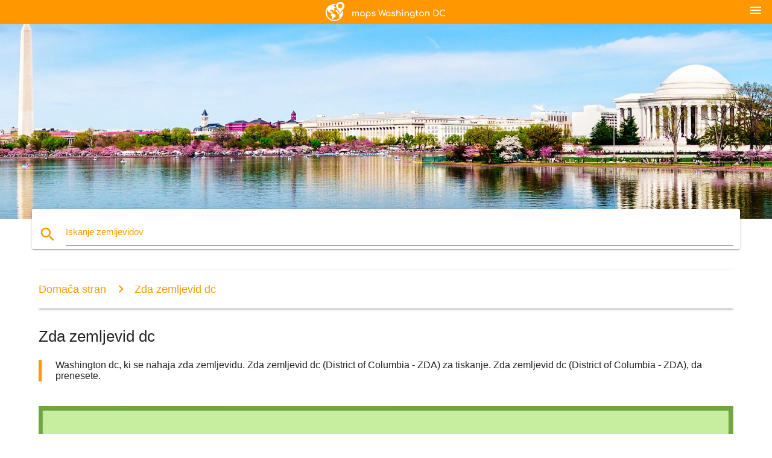

--- FILE ---
content_type: text/html; charset=UTF-8
request_url: https://sl.maps-washington-dc.com/zda-zemljevid-dc
body_size: 10821
content:


<!DOCTYPE html>
<html lang="sl">
	<head>
	
		<meta charset="utf-8">
		<meta http-equiv="x-ua-compatible" content="ie=edge">
	
		<link rel="icon" type="image/png" href="/favicon.png" />

		<title>Zda zemljevid dc - Washington dc, ki se nahaja zda zemljevid (District of Columbia - ZDA)</title>
		<meta name="description" content="Washington dc, ki se nahaja zda zemljevidu. Zda zemljevid dc (District of Columbia - ZDA) za tiskanje. Zda zemljevid dc (District of Columbia - ZDA), da prenesete." />

        <meta property="og:title" content="Zda zemljevid dc - Washington dc, ki se nahaja zda zemljevid (District of Columbia - ZDA)" />
        <meta property="og:description" content="Washington dc, ki se nahaja zda zemljevidu. Zda zemljevid dc (District of Columbia - ZDA) za tiskanje. Zda zemljevid dc (District of Columbia - ZDA), da prenesete." />
        <meta property="og:type" content="article" />
        <meta property="og:url" content="http://sl.maps-washington-dc.com/zda-zemljevid-dc" />
        <meta property="og:image" content="http://sl.maps-washington-dc.com/img/400/zda-zemljevid-dc.jpg" />

        <link rel="canonical" href="https://sl.maps-washington-dc.com/zda-zemljevid-dc" />

        
		<!--Import Google Icon Font-->
<!--		<link href="http://fonts.googleapis.com/icon?family=Material+Icons" rel="stylesheet">-->

<!--        <link rel="stylesheet" href="--><!--css/mdb.css">-->
		<!-- Compiled and minified CSS -->
<!--		<link rel="stylesheet" href="https://cdnjs.cloudflare.com/ajax/libs/materialize/0.98.0/css/materialize.min.css">-->

<!--        <link href="--><!--css/select2.min.css" rel="stylesheet" type="text/css" />-->
        <link href="https://mediacitymapv3.newebcreations.com/css/combine.css" rel="stylesheet" type="text/css" />

        <!--Let browser know website is optimized for mobile-->
		<meta name="viewport" content="width=device-width, initial-scale=1.0"/>
		
				<style type="text/css">
		
			body {
				display: flex;
				min-height: 100vh;
				flex-direction: column;
			}

			main {
				flex: 1 0 auto;
				position: relative;
				top: -30px;
			}
			
			#searchBlock .input-field  {

			}
			
			header {
				font-size: 0;
				position: relative,
			}
			
			header a {
				display: inline-block;
			}

			#subHeader {
				padding: 5px;
			}
			
			h1 {
				font-size: 26px;
			}
			
			.container {
				width: 90%;
			}
			
			.row.marginBottomLess {
				margin-bottom: 0;
			}
			
			h2 {
				font-size: 22px;
			}
			
			blockquote {
				font-size: 16px;
				line-height: 18px;
				border-color: #ff9800;
			}
		
			.card .card-content {
				padding: 10px;
			}
			.card .card-content .card-title {
				font-size: 18px;
				line-height: 18px;
				margin-top: 6px;
				margin-bottom: 6px;
			}
            @media screen and (max-width: 600px) {
                .card .card-content .card-title {
                    font-size: 14px;
                    line-height: 14px;
                    margin-top: 6px;
                    margin-bottom: 6px;
                }
            }
			.input-field .prefix {
				top: 12px;
			}
			
			.autocomplete-content li img.circle {
				border-radius: 0;
			}


#otherWebsite li a:hover {
        text-decoration: underline;
}


		</style>
		
	</head>

	<body>

				<header class="orange">
			<div class="logo center-align">
				<a href="/">
					<img src="/img/logo.png" style="width: 220px;" />
				</a>
			</div>
			<div id="menuSelectLanguage" style="position: absolute; top: 5px; right: 15px;">
				<a href="#" class="button-collapse white-text"><i class="material-icons">menu</i></a>
			</div>
			<div id="subHeader" class="orange lighten-1 hide">
				
<div class="selectLanguage">
    <div id="selectLanguageContainer">
        <div id="selectLanguage" >

            <select id="selectLanguageSelect" data-live-search="true" data-size="8" data-width="100px">
                                <option value="ar">‫العربية</option>
                                <option value="de">Deutsch</option>
                                <option value="en">English</option>
                                <option value="es">Español</option>
                                <option value="fr">Français</option>
                                <option value="it">Italiano</option>
                                <option value="ja">日本語</option>
                                <option value="ko">한국어</option>
                                <option value="ms">Bahasa Melayu</option>
                                <option value="nl">Nederlands</option>
                                <option value="pl">Polski</option>
                                <option value="pt">Português</option>
                                <option value="ru">Русский</option>
                                <option value="tr">Türkçe</option>
                                <option value="zh">中文</option>
                                <option value="af">Afrikaans</option>
                                <option value="az">Azərbaycanca</option>
                                <option value="be">Беларуская</option>
                                <option value="bg">Български</option>
                                <option value="bn">বাংলা</option>
                                <option value="bs">Bosanski</option>
                                <option value="ca">Català</option>
                                <option value="cs">Čeština</option>
                                <option value="da">Dansk</option>
                                <option value="el">Ελληνικά</option>
                                <option value="et">Eesti</option>
                                <option value="eu">Euskara</option>
                                <option value="fa">پارسی</option>
                                <option value="fi">Suomi</option>
                                <option value="gl">Galego</option>
                                <option value="gu">ગુજરાતી</option>
                                <option value="he">עברית</option>
                                <option value="hi">पैरिस</option>
                                <option value="hr">Hrvatski</option>
                                <option value="ht">Kreyol ayisyen</option>
                                <option value="hu">Magyar</option>
                                <option value="hy">Հայերեն</option>
                                <option value="id">Bahasa Indonesia</option>
                                <option value="is">íslenska</option>
                                <option value="ka">ქართული</option>
                                <option value="kn">ಕನ್ನಡ</option>
                                <option value="lt">Lietuvių</option>
                                <option value="lv">Latviešu</option>
                                <option value="mk">Македонски</option>
                                <option value="mn">Монгол</option>
                                <option value="no">Norsk</option>
                                <option value="pa">ਪੰਜਾਬੀ</option>
                                <option value="ro">Română</option>
                                <option value="sk">Slovenčina</option>
                                <option value="sl"selected="selected">Slovenščina</option>
                                <option value="sq">Shqip</option>
                                <option value="sr">Српски</option>
                                <option value="sv">Svenska</option>
                                <option value="sw">Kiswahili</option>
                                <option value="ta">தமிழ்</option>
                                <option value="th">ภาษาไทย</option>
                                <option value="tl">Tagalog</option>
                                <option value="uk">Українська</option>
                                <option value="ur">اردو</option>
                                <option value="vi">Tiếng Việt</option>
                            </select>

        </div>
    </div>
    <style type="text/css">

        #selectLanguageContainer label {
            margin-left: 15px;
            color: white;
            font-weight: normal;
        }

        .selectLanguage {
			/* position: absolute;
			right: 10px;
			top: 5px;
			width: 100px; */
			font-size: 14px;
        }

        #selectLanguage {
            text-align: center;
        }

        #selectLanguage button {
/*            background: transparent;*/
        }

        .valign {
            display: inline-block;
            vertical-align: middle;
        }
        .vrule {
            width: 1%;
            height: 100%;
            display: inline-block;
            vertical-align: middle;
        }

        .nextIconNav {
            margin-left: 10px;
            line-height: 16px;
            width: 160px;
        }

        .side-nav a {
            line-height: auto;
            vertical-align: middle;
        }

        .side-nav .collapsible-body a {
            height: 42px;
            line-height: 42px;
            line-height: normal;
            vertical-align: middle;
            font-size: 0.9rem;
        }

/*
        #selectLanguage input {
            padding-top: 5px;
            padding-bottom: 5px;
            height: 25px;
            margin: 0 auto;
        }
*/

    </style>

</div>
			</div>
		</header>
		<div>
		<img src="/img/ban.jpg" class="responsive-img" />
		</div>		
		<main>
			<div id="searchBlock" class="container orange-text">
				<div class="row">
					<div class="col s12">
					  <div class="row card orange-text">
						<div class="input-field col s12">
						  <i class="material-icons prefix orange-text">search</i>
						  <input type="text" id="autocomplete-input" class="autocomplete light-blue-text">
						  <label for="autocomplete-input" class="orange-text">Iskanje zemljevidov</label>
						</div>
					  </div>
					</div>
				</div>
			</div>

                        
			
			<nav class="container">
				<div class="row nav-wrapper white orange-text">
					<div class="col s12">
						<a href="/" class="breadcrumb orange-text" title="Domača stran zemljevidi Washington DC - DC">Domača stran</a>
						<a href="/zda-zemljevid-dc" class="breadcrumb orange-text" title="Zda zemljevid dc">Zda zemljevid dc</a>
					</div>
				</div>
			</nav>
			
			<div class="container">
				<div class="row">
					<div class="col s12">
						<h1>Zda zemljevid dc</h1>
						<blockquote class="orange-border">
							Washington dc, ki se nahaja zda zemljevidu. Zda zemljevid dc (District of Columbia - ZDA) za tiskanje. Zda zemljevid dc (District of Columbia - ZDA), da prenesete.													</blockquote>
					</div>

					<div class="col s12">
						<!-- Go to www.addthis.com/dashboard to customize your tools -->
						<div class="addthis_inline_share_toolbox_gn1u"></div>
					</div>
				</div>
				
				<div class="row">
					<div class="col s12" id="map">
                        <div class="mdb-lightbox">
                            <figure>
                            <a href="/img/0/zda-zemljevid-dc.jpg" data-size="2000x1906" title="washington dc, ki se nahaja zda zemljevid">
						        <img class="responsive-img" src="/img/1200/zda-zemljevid-dc.jpg" alt="washington dc, ki se nahaja zda zemljevid" />
                            </a>
                            </figure>
                        </div>
					</div>

                        

					<div class="col s12 center">
						<h2 class="center">Washington dc, ki se nahaja zda zemljevid</h2>
						<a id="printButton" href="#" rel="nofollow" class="btn orange" title="Zda zemljevid dc za tiskanje"><i class="material-icons left">print</i><span>Tiskanje</span></a>
						<a href="/download.php?id=211&name=zda-zemljevid-dc.jpg" target="_blank" rel="nofollow"  class="btn orange" title="Zda zemljevid dc za prenos"><i class="material-icons  left">system_update_alt</i><span>Download</span></a>
					</div>
				</div>
				
				<div class="row">
					&nbsp;
				</div>
				
								
			</div>
		</main>

        <div id="mdb-lightbox-ui"></div>

		


		<footer class="page-footer orange">
			<div class="container">
				
				<!--Social buttons-->
				<div class="row social-section">
					<!-- Go to www.addthis.com/dashboard to customize your tools -->
					<div class="addthis_inline_share_toolbox_nrhe center"></div>
				</div>
				
			</div>
			<div class="footer-copyright">
				<div class="container center">
					© 2026 Copyright: <a class="white-text text-lighten-3 center" target="_blank" href="/cdn-cgi/l/email-protection#345a5143515657465155405d5b5a47745359555d581a575b59">Newebcreations</a>
				</div>
			</div>
		</footer>


		<!-- SCRIPTS -->
<script data-cfasync="false" src="/cdn-cgi/scripts/5c5dd728/cloudflare-static/email-decode.min.js"></script><script type="text/javascript" src="https://mediacitymapv3.newebcreations.com/js/combine.js"></script>

<!--Import jQuery before materialize.js-->
<!--<script type="text/javascript" src="https://code.jquery.com/jquery-2.1.1.min.js"></script>-->
<!-- Compiled and minified JavaScript -->
<!--<script src="https://cdnjs.cloudflare.com/ajax/libs/materialize/0.98.0/js/materialize.min.js"></script>-->

<!--<script type="text/javascript" src="--><!--js/select2/select2.min.js"></script>-->

<!--<script type="text/javascript" src="--><!--js/lightbox.js"></script>-->

<!--<script type="text/javascript" src="--><!--js/jquery.print.js"></script>-->

<!--<script type="text/javascript" src="--><!--js/jquery.printElement.js"></script>-->


<script type="text/javascript">

    $(document).ready(function() {
	
	$('input.autocomplete').autocomplete({
		data: {
						"dc metro zemljevid": "/img/400/dc-metro-zemljevid.jpg",
						"washington dc metro zemljevid": "/img/400/washington-dc-metro-zemljevid.jpg",
						"zemljevid dc": "/img/400/zemljevid-dc.jpg",
						"washington dc zemljevid": "/img/400/washington-dc-zemljevid.jpg",
						"zemljevid washington dc": "/img/400/zemljevid-washington-dc.jpg",
						"dc zemljevid": "/img/400/dc-zemljevid.jpg",
						"washington dc na zemljevidu": "/img/400/washington-dc-na-zemljevidu.jpg",
						"nacionalni center zemljevid": "/img/400/nacionalni-center-zemljevid.jpg",
						"washington, dc, zda zemljevid": "/img/400/washington,-dc,-zda-zemljevid.jpg",
						"washington dc zemljevid podzemne železnice": "/img/400/washington-dc-zemljevid-podzemne-železnice.jpg",
						"dc zemljevid podzemne železnice": "/img/400/dc-zemljevid-podzemne-železnice.jpg",
						"dc soseski zemljevid": "/img/400/dc-soseski-zemljevid.jpg",
						"dc coniranje zemljevid": "/img/400/dc-coniranje-zemljevid.jpg",
						"washington dc turistični zemljevid": "/img/400/washington-dc-turistični-zemljevid.jpg",
						"dc ward zemljevid": "/img/400/dc-ward-zemljevid.jpg",
						"washington dc znamenitosti na zemljevidu": "/img/400/washington-dc-znamenitosti-na-zemljevidu.jpg",
						"služba notranje revizije letališče zemljevid": "/img/400/služba-notranje-revizije-letališče-zemljevid.jpg",
						"dca letališče zemljevid": "/img/400/dca-letališče-zemljevid.jpg",
						"dca zemljevid": "/img/400/dca-zemljevid.jpg",
						"zemljevid dc območje": "/img/400/zemljevid-dc-območje.jpg",
						"washington dulles letališče zemljevid": "/img/400/washington-dulles-letališče-zemljevid.jpg",
						"zemljevid washington dc območje": "/img/400/zemljevid-washington-dc-območje.jpg",
						"washington dc letališča zemljevid": "/img/400/washington-dc-letališča-zemljevid.jpg",
						"washington dc letališče zemljevid": "/img/400/washington-dc-letališče-zemljevid.jpg",
						"washington dc center zemljevid": "/img/400/washington-dc-center-zemljevid.jpg",
						"rdeča črta metro dc zemljevid": "/img/400/rdeča-črta-metro-dc-zemljevid.jpg",
						"washington dc zip kodo zemljevid": "/img/400/washington-dc-zip-kodo-zemljevid.jpg",
						"metro zemljevid dc trip planner": "/img/400/metro-zemljevid-dc-trip-planner.jpg",
						"dca terminal zemljevid": "/img/400/dca-terminal-zemljevid.jpg",
						"dc center zemljevid": "/img/400/dc-center-zemljevid.jpg",
						"dc circulator zemljevid": "/img/400/dc-circulator-zemljevid.jpg",
						"dc metro železnica zemljevid": "/img/400/dc-metro-železnica-zemljevid.jpg",
						"smithsonian muzejev zemljevid": "/img/400/smithsonian-muzejev-zemljevid.jpg",
						"reagan letališče zemljevid": "/img/400/reagan-letališče-zemljevid.jpg",
						"dc metro postaje zemljevid": "/img/400/dc-metro-postaje-zemljevid.jpg",
						"služba notranje revizije zemljevid": "/img/400/služba-notranje-revizije-zemljevid.jpg",
						"washington dc spomenikov zemljevid": "/img/400/washington-dc-spomenikov-zemljevid.jpg",
						"smithsonian zemljevid": "/img/400/smithsonian-zemljevid.jpg",
						"unije postaja dc zemljevid": "/img/400/unije-postaja-dc-zemljevid.jpg",
						"washington center zemljevid": "/img/400/washington-center-zemljevid.jpg",
						"dc vlak zemljevid": "/img/400/dc-vlak-zemljevid.jpg",
						"dc metro zemljevid srebrno linijo": "/img/400/dc-metro-zemljevid-srebrno-linijo.jpg",
						"washington dc muzejev zemljevid": "/img/400/washington-dc-muzejev-zemljevid.jpg",
						"washington dc muzej zemljevid": "/img/400/washington-dc-muzej-zemljevid.jpg",
						"dc spomenikov zemljevid": "/img/400/dc-spomenikov-zemljevid.jpg",
						"reagan nacionalno letališče zemljevid": "/img/400/reagan-nacionalno-letališče-zemljevid.jpg",
						"služba notranje revizije terminal zemljevid": "/img/400/služba-notranje-revizije-terminal-zemljevid.jpg",
						"ulici zemljevid washington dc": "/img/400/ulici-zemljevid-washington-dc.jpg",
						"washington dc ulici zemljevid": "/img/400/washington-dc-ulici-zemljevid.jpg",
						"dulles zemljevid": "/img/400/dulles-zemljevid.jpg",
						"dulles terminal zemljevid": "/img/400/dulles-terminal-zemljevid.jpg",
						"dc turistični zemljevid": "/img/400/dc-turistični-zemljevid.jpg",
						"zemljevid dc muzejev": "/img/400/zemljevid-dc-muzejev.jpg",
						"washington dc članica zemljevid": "/img/400/washington-dc-članica-zemljevid.jpg",
						"dc bus zemljevid": "/img/400/dc-bus-zemljevid.jpg",
						"washington dc zemljevid z metro postaje": "/img/400/washington-dc-zemljevid-z-metro-postaje.jpg",
						"dc živalskem vrtu zemljevid": "/img/400/dc-živalskem-vrtu-zemljevid.jpg",
						"dc parkirni coni zemljevid": "/img/400/dc-parkirni-coni-zemljevid.jpg",
						"dc metro skladu zemljevid": "/img/400/dc-metro-skladu-zemljevid.jpg",
						"dc metro vlak zemljevid": "/img/400/dc-metro-vlak-zemljevid.jpg",
						"dc zemljevid mesta": "/img/400/dc-zemljevid-mesta.jpg",
						"dc metropolitansko območje zemljevid": "/img/400/dc-metropolitansko-območje-zemljevid.jpg",
						"dc znamenitosti na zemljevidu": "/img/400/dc-znamenitosti-na-zemljevidu.jpg",
						"dc metro sistema zemljevid": "/img/400/dc-metro-sistema-zemljevid.jpg",
						"prikaži dc zemljevid": "/img/400/prikaži-dc-zemljevid.jpg",
						"dc metro zemljevid z ulice": "/img/400/dc-metro-zemljevid-z-ulice.jpg",
						"washington dc zemljevid lokacije": "/img/400/washington-dc-zemljevid-lokacije.jpg",
						"dc rdeča črta zemljevid": "/img/400/dc-rdeča-črta-zemljevid.jpg",
						"nas zemljevid dc": "/img/400/nas-zemljevid-dc.jpg",
						"dc zemljevid z metro ustavi": "/img/400/dc-zemljevid-z-metro-ustavi.jpg",
						"zemljevid centru v washingtonu": "/img/400/zemljevid-centru-v-washingtonu.jpg",
						"dc kolo delež zemljevid": "/img/400/dc-kolo-delež-zemljevid.jpg",
						"trenutno dc metro zemljevid": "/img/400/trenutno-dc-metro-zemljevid.jpg",
						"washington reagan letališče zemljevid": "/img/400/washington-reagan-letališče-zemljevid.jpg",
						"washington dc na svetovni zemljevid": "/img/400/washington-dc-na-svetovni-zemljevid.jpg",
						"ronald reagan letališče zemljevid": "/img/400/ronald-reagan-letališče-zemljevid.jpg",
						"zemljevid centru dc": "/img/400/zemljevid-centru-dc.jpg",
						"hoja zemljevid washington dc": "/img/400/hoja-zemljevid-washington-dc.jpg",
						"washington dc tranzit zemljevid": "/img/400/washington-dc-tranzit-zemljevid.jpg",
						"dc kolo zemljevid": "/img/400/dc-kolo-zemljevid.jpg",
						"kalorama dc zemljevid": "/img/400/kalorama-dc-zemljevid.jpg",
						"washington dc turistični zemljevid": "/img/400/washington-dc-turistični-zemljevid.jpg",
						"washington dc bus zemljevid": "/img/400/washington-dc-bus-zemljevid.jpg",
						"modra črta metro dc zemljevid": "/img/400/modra-črta-metro-dc-zemljevid.jpg",
						"dca vrata zemljevid": "/img/400/dca-vrata-zemljevid.jpg",
						"dulles letališče parkiranje zemljevid": "/img/400/dulles-letališče-parkiranje-zemljevid.jpg",
						"washington dc strani zemljevid": "/img/400/washington-dc-strani-zemljevid.jpg",
						"washington dc metropolitansko območje zemljevid": "/img/400/washington-dc-metropolitansko-območje-zemljevid.jpg",
						"gwu kampusu zemljevid": "/img/400/gwu-kampusu-zemljevid.jpg",
						"zemljevid georgetown dc": "/img/400/zemljevid-georgetown-dc.jpg",
						"dc tranzit zemljevid": "/img/400/dc-tranzit-zemljevid.jpg",
						"dc parkiranje zemljevid": "/img/400/dc-parkiranje-zemljevid.jpg",
						"au kampusu zemljevid": "/img/400/au-kampusu-zemljevid.jpg",
						"dc metro prekrivanje zemljevida": "/img/400/dc-metro-prekrivanje-zemljevida.jpg",
						"dc zemljevid sveta": "/img/400/dc-zemljevid-sveta.jpg",
						"dulles international airport zemljevid": "/img/400/dulles-international-airport-zemljevid.jpg",
						"dc parkiranja zemljevid": "/img/400/dc-parkiranja-zemljevid.jpg",
						"zemljevid maryland in dc": "/img/400/zemljevid-maryland-in-dc.jpg",
						"washington dc peš ogled zemljevida": "/img/400/washington-dc-peš-ogled-zemljevida.jpg",
						"nacionalni zemljevid letališča": "/img/400/nacionalni-zemljevid-letališča.jpg",
						"washington dc točke zemljevid": "/img/400/washington-dc-točke-zemljevid.jpg",
						"washington dc živalskem vrtu zemljevid": "/img/400/washington-dc-živalskem-vrtu-zemljevid.jpg",
						"george washington university zemljevid": "/img/400/george-washington-university-zemljevid.jpg",
						"dc maryland virginia zemljevid": "/img/400/dc-maryland-virginia-zemljevid.jpg",
						"dc memorial zemljevid": "/img/400/dc-memorial-zemljevid.jpg",
						"green line metro dc zemljevid": "/img/400/green-line-metro-dc-zemljevid.jpg",
						"kalorama zemljevid": "/img/400/kalorama-zemljevid.jpg",
						"zemljevid virginia in washington dc": "/img/400/zemljevid-virginia-in-washington-dc.jpg",
						"dc srebrno linijo zemljevid": "/img/400/dc-srebrno-linijo-zemljevid.jpg",
						"dc hojo zemljevid": "/img/400/dc-hojo-zemljevid.jpg",
						"washington dc spomenikov zemljevid": "/img/400/washington-dc-spomenikov-zemljevid.jpg",
						"hop on hop off washington dc zemljevid": "/img/400/hop-on-hop-off-washington-dc-zemljevid.jpg",
						"washington dc javni prevoz zemljevid": "/img/400/washington-dc-javni-prevoz-zemljevid.jpg",
						"zemljevid washingtonu in okolici članice": "/img/400/zemljevid-washingtonu-in-okolici-članice.jpg",
						"reagan mednarodno letališče zemljevid": "/img/400/reagan-mednarodno-letališče-zemljevid.jpg",
						"dc poti zemljevid": "/img/400/dc-poti-zemljevid.jpg",
						"dc kolesarske poti zemljevid": "/img/400/dc-kolesarske-poti-zemljevid.jpg",
						"wmata zemljevid dc": "/img/400/wmata-zemljevid-dc.jpg",
						"nacionalni center muzejev zemljevid": "/img/400/nacionalni-center-muzejev-zemljevid.jpg",
						"velik avtobus washington dc zemljevid": "/img/400/velik-avtobus-washington-dc-zemljevid.jpg",
						"dulles vrata zemljevid": "/img/400/dulles-vrata-zemljevid.jpg",
						"dc md va zemljevid": "/img/400/dc-md-va-zemljevid.jpg",
						"dulles terminal b zemljevid": "/img/400/dulles-terminal-b-zemljevid.jpg",
						"dc metro zemljevid 2016": "/img/400/dc-metro-zemljevid-2016.jpg",
						"washington dc železniškega zemljevid": "/img/400/washington-dc-železniškega-zemljevid.jpg",
						"washington dc zemljevid obiskovalcev": "/img/400/washington-dc-zemljevid-obiskovalcev.jpg",
						"služba notranje revizije vrata zemljevid": "/img/400/služba-notranje-revizije-vrata-zemljevid.jpg",
						"kalorama soseski zemljevid": "/img/400/kalorama-soseski-zemljevid.jpg",
						"washington dc občine zemljevid": "/img/400/washington-dc-občine-zemljevid.jpg",
						"washington dc lokacija o nas zemljevid": "/img/400/washington-dc-lokacija-o-nas-zemljevid.jpg",
						"zemljevid washingtonu in okolici": "/img/400/zemljevid-washingtonu-in-okolici.jpg",
						"modra črta zemljevid dc": "/img/400/modra-črta-zemljevid-dc.jpg",
						"washington dc prostozidarskih zemljevid": "/img/400/washington-dc-prostozidarskih-zemljevid.jpg",
						"zemljevid zda kažejo, washington dc": "/img/400/zemljevid-zda-kažejo,-washington-dc.jpg",
						"dc streetcar zemljevid": "/img/400/dc-streetcar-zemljevid.jpg",
						"zemljevid dc in virginia": "/img/400/zemljevid-dc-in-virginia.jpg",
						"dc oranžna črta zemljevid": "/img/400/dc-oranžna-črta-zemljevid.jpg",
						"zemljevid dc muzejev in spomenikov,": "/img/400/zemljevid-dc-muzejev-in-spomenikov,.jpg",
						"dc bus poti zemljevid": "/img/400/dc-bus-poti-zemljevid.jpg",
						"washington dc voziček zemljevid": "/img/400/washington-dc-voziček-zemljevid.jpg",
						"dc restavracija zemljevid": "/img/400/dc-restavracija-zemljevid.jpg",
						"washington dc topografskih zemljevidov": "/img/400/washington-dc-topografskih-zemljevidov.jpg",
						"washington dc metro, avtobus zemljevid": "/img/400/washington-dc-metro,-avtobus-zemljevid.jpg",
						"maryland dc virginia zemljevid": "/img/400/maryland-dc-virginia-zemljevid.jpg",
						"washington dc maryland zemljevid": "/img/400/washington-dc-maryland-zemljevid.jpg",
						"stari zemljevid washington dc": "/img/400/stari-zemljevid-washington-dc.jpg",
						"zgodovinski zemljevid washington dc": "/img/400/zgodovinski-zemljevid-washington-dc.jpg",
						"dc kolo lane zemljevid": "/img/400/dc-kolo-lane-zemljevid.jpg",
						"washington dc zemljevid beli hiši": "/img/400/washington-dc-zemljevid-beli-hiši.jpg",
						"dc cestni zemljevid": "/img/400/dc-cestni-zemljevid.jpg",
						"predlagal metro zemljevid": "/img/400/predlagal-metro-zemljevid.jpg",
						"dc metro rumeno črto zemljevid": "/img/400/dc-metro-rumeno-črto-zemljevid.jpg",
						"hop on hop off dc zemljevid": "/img/400/hop-on-hop-off-dc-zemljevid.jpg",
						"washington dc nadmorske višine zemljevid": "/img/400/washington-dc-nadmorske-višine-zemljevid.jpg",
						"dc turistični zemljevid": "/img/400/dc-turistični-zemljevid.jpg",
						"dc beltway zemljevid": "/img/400/dc-beltway-zemljevid.jpg",
						"washington dc zanimive točke zemljevid": "/img/400/washington-dc-zanimive-točke-zemljevid.jpg",
						"letališča v dc območje zemljevid": "/img/400/letališča-v-dc-območje-zemljevid.jpg",
						"washington dc predmestje zemljevid": "/img/400/washington-dc-predmestje-zemljevid.jpg",
						"nacionalni center peš ogled zemljevida": "/img/400/nacionalni-center-peš-ogled-zemljevida.jpg",
						"hop on hop off washington dc poti zemljevid": "/img/400/hop-on-hop-off-washington-dc-poti-zemljevid.jpg",
						"zemljevid letališča dulles in okolici": "/img/400/zemljevid-letališča-dulles-in-okolici.jpg",
						"dulles concourse zemljevid": "/img/400/dulles-concourse-zemljevid.jpg",
						"dc okrožno zemljevid": "/img/400/dc-okrožno-zemljevid.jpg",
						"reagan nacionalni zemljevid": "/img/400/reagan-nacionalni-zemljevid.jpg",
						"zemljevid capitol hill dc": "/img/400/zemljevid-capitol-hill-dc.jpg",
						"washington dc služba notranje revizije letališče zemljevid": "/img/400/washington-dc-služba-notranje-revizije-letališče-zemljevid.jpg",
						"dc gis zemljevid": "/img/400/dc-gis-zemljevid.jpg",
						"washington dc železniške postaje zemljevid": "/img/400/washington-dc-železniške-postaje-zemljevid.jpg",
						"vintage washington dc zemljevid": "/img/400/vintage-washington-dc-zemljevid.jpg",
						"zemljevid dupont krog washington dc": "/img/400/zemljevid-dupont-krog-washington-dc.jpg",
						"big tour bus washington dc zemljevid": "/img/400/big-tour-bus-washington-dc-zemljevid.jpg",
						"zemljevid trgovina dc": "/img/400/zemljevid-trgovina-dc.jpg",
						"washington dc hop on hop off avtobusni izleti zemljevid": "/img/400/washington-dc-hop-on-hop-off-avtobusni-izleti-zemljevid.jpg",
						"dc cestne zapore zemljevid": "/img/400/dc-cestne-zapore-zemljevid.jpg",
						"washington dc znamenitosti zemljevid": "/img/400/washington-dc-znamenitosti-zemljevid.jpg",
						"zemljevid dc točke": "/img/400/zemljevid-dc-točke.jpg",
						"dc zemljevid umetnosti": "/img/400/dc-zemljevid-umetnosti.jpg",
						"washington dc zemljevid oris": "/img/400/washington-dc-zemljevid-oris.jpg",
						"državljani parkiranje zemljevid": "/img/400/državljani-parkiranje-zemljevid.jpg",
						"dc soseski zemljevid umetnosti": "/img/400/dc-soseski-zemljevid-umetnosti.jpg",
						"washington dc območno kodo zemljevid": "/img/400/washington-dc-območno-kodo-zemljevid.jpg",
						"zemljevid dc spomenikov in spomenikov,": "/img/400/zemljevid-dc-spomenikov-in-spomenikov,.jpg",
						"zemljevid večjo washington dc območje": "/img/400/zemljevid-večjo-washington-dc-območje.jpg",
						"cona 3 parkiranje dc zemljevid": "/img/400/cona-3-parkiranje-dc-zemljevid.jpg",
						"washington dc voziček ture zemljevid": "/img/400/washington-dc-voziček-ture-zemljevid.jpg",
						"cona 1 parkirno dc zemljevid": "/img/400/cona-1-parkirno-dc-zemljevid.jpg",
						"državljani park koncesije zemljevid": "/img/400/državljani-park-koncesije-zemljevid.jpg",
						"zemljevid washington dc nakupovalno središče in muzejev": "/img/400/zemljevid-washington-dc-nakupovalno-središče-in-muzejev.jpg",
						"originalni zemljevid washington dc": "/img/400/originalni-zemljevid-washington-dc.jpg",
						"washington dc capitol zemljevid": "/img/400/washington-dc-capitol-zemljevid.jpg",
						"dc šoli mejo zemljevid": "/img/400/dc-šoli-mejo-zemljevid.jpg",
						"državljani ballpark zemljevid": "/img/400/državljani-ballpark-zemljevid.jpg",
						"dc zemljevid obiskovalcev": "/img/400/dc-zemljevid-obiskovalcev.jpg",
						"washington dc potovanja zemljevidu": "/img/400/washington-dc-potovanja-zemljevidu.jpg",
						"washington dc stavb zemljevid": "/img/400/washington-dc-stavb-zemljevid.jpg",
						"dc school district zemljevid": "/img/400/dc-school-district-zemljevid.jpg",
						"washington dc potovanje načrtovalec zemljevid": "/img/400/washington-dc-potovanje-načrtovalec-zemljevid.jpg",
						"washington dc demografske zemljevid": "/img/400/washington-dc-demografske-zemljevid.jpg",
						"washington dc zda zemljevid": "/img/400/washington-dc-zda-zemljevid.jpg",
						"dc spomenikov ponoči zemljevid": "/img/400/dc-spomenikov-ponoči-zemljevid.jpg",
						"dc članica zemljevid": "/img/400/dc-članica-zemljevid.jpg",
						"zemljevid washington dc turističnih znamenitosti": "/img/400/zemljevid-washington-dc-turističnih-znamenitosti.jpg",
						"zemljevid washington dc nakupovalno središče območja": "/img/400/zemljevid-washington-dc-nakupovalno-središče-območja.jpg",
						"dc območje zemljevidu in okolici": "/img/400/dc-območje-zemljevidu-in-okolici.jpg",
						"dc kolesarske poti, zemljevid": "/img/400/dc-kolesarske-poti,-zemljevid.jpg",
						"washington dc okrožno zemljevid": "/img/400/washington-dc-okrožno-zemljevid.jpg",
						"washington dc politični zemljevid": "/img/400/washington-dc-politični-zemljevid.jpg",
						"washington dc maso tranzit zemljevid": "/img/400/washington-dc-maso-tranzit-zemljevid.jpg",
						"washington dc kolesarski zemljevid": "/img/400/washington-dc-kolesarski-zemljevid.jpg",
						"zda zemljevid dc": "/img/400/zda-zemljevid-dc.jpg",
						"dulles terminal d zemljevid": "/img/400/dulles-terminal-d-zemljevid.jpg",
						"washington dc dca letališče zemljevid": "/img/400/washington-dc-dca-letališče-zemljevid.jpg",
						"washington dc hendikepa parkirišče zemljevid": "/img/400/washington-dc-hendikepa-parkirišče-zemljevid.jpg",
						"washington dc tour guide zemljevid": "/img/400/washington-dc-tour-guide-zemljevid.jpg",
						"zemljevid severozahodno dc": "/img/400/zemljevid-severozahodno-dc.jpg",
						"osrednje mesto zemljevid dc": "/img/400/osrednje-mesto-zemljevid-dc.jpg",
						"dc zemljevid plakat": "/img/400/dc-zemljevid-plakat.jpg",
						"washington dc zemljevid tiskanja": "/img/400/washington-dc-zemljevid-tiskanja.jpg",
						"podroben zemljevid washington dc": "/img/400/podroben-zemljevid-washington-dc.jpg",
						"capitol hill soseski zemljevid": "/img/400/capitol-hill-soseski-zemljevid.jpg",
						"hoja zemljevid dc spomeniki": "/img/400/hoja-zemljevid-dc-spomeniki.jpg",
						"dc območje zip kodo zemljevid": "/img/400/dc-območje-zip-kodo-zemljevid.jpg",
						"dc javne šole zemljevid": "/img/400/dc-javne-šole-zemljevid.jpg",
						"washington dc 3d zemljevid": "/img/400/washington-dc-3d-zemljevid.jpg",
						"washington dc stenski zemljevid": "/img/400/washington-dc-stenski-zemljevid.jpg",
						"dc osnovne šole zemljevid": "/img/400/dc-osnovne-šole-zemljevid.jpg",
						"državljani park stadium zemljevid": "/img/400/državljani-park-stadium-zemljevid.jpg",
						"nacionalni center parkirišče zemljevid": "/img/400/nacionalni-center-parkirišče-zemljevid.jpg",
						"državljani, park, parkirišče zemljevid": "/img/400/državljani,-park,-parkirišče-zemljevid.jpg",
						"prestolnic stadion zemljevid": "/img/400/prestolnic-stadion-zemljevid.jpg",
						"zemljevid washington dc območje zanimivosti": "/img/400/zemljevid-washington-dc-območje-zanimivosti.jpg",
						"služba notranje revizije parkiranje zemljevid": "/img/400/služba-notranje-revizije-parkiranje-zemljevid.jpg",
						"slabo področja washington dc zemljevid": "/img/400/slabo-področja-washington-dc-zemljevid.jpg",
						"washington dc vodnik (travel guide) zemljevidu": "/img/400/washington-dc-vodnik-(travel-guide)-zemljevidu.jpg",
						"mestni turistični washington dc zemljevid": "/img/400/mestni-turistični-washington-dc-zemljevid.jpg",
						"zemljevid za dc": "/img/400/zemljevid-za-dc.jpg",
						"zemljevid nam z dc": "/img/400/zemljevid-nam-z-dc.jpg",
						"šole v dc zemljevid": "/img/400/šole-v-dc-zemljevid.jpg",
						"državljani park suites zemljevid": "/img/400/državljani-park-suites-zemljevid.jpg",
						"washington dc nacionalnih parkov zemljevid": "/img/400/washington-dc-nacionalnih-parkov-zemljevid.jpg",
						"zemljevid washington dc strani, da vidim,": "/img/400/zemljevid-washington-dc-strani,-da-vidim,.jpg",
						"streetwise washington dc zemljevid": "/img/400/streetwise-washington-dc-zemljevid.jpg",
						"zemljevid stvari videti v washingtonu dc": "/img/400/zemljevid-stvari-videti-v-washingtonu-dc.jpg",
						"reka potomac washington dc zemljevid": "/img/400/reka-potomac-washington-dc-zemljevid.jpg",
						"arlington, washington dc zemljevid": "/img/400/arlington,-washington-dc-zemljevid.jpg",
						"capitol hill beli hiši zemljevid": "/img/400/capitol-hill-beli-hiši-zemljevid.jpg",
						"zemljevid severozahodno washington dc": "/img/400/zemljevid-severozahodno-washington-dc.jpg",
						"washington dc nakupovalni center zemljevid": "/img/400/washington-dc-nakupovalni-center-zemljevid.jpg",
						"hoja zemljevid washington dc zanimivosti": "/img/400/hoja-zemljevid-washington-dc-zanimivosti.jpg",
						"washington dc glavne znamenitosti na zemljevidu": "/img/400/washington-dc-glavne-znamenitosti-na-zemljevidu.jpg",
						"dc tramvaj zemljevid": "/img/400/dc-tramvaj-zemljevid.jpg",
						"washington dc brezplačno parkiranje zemljevid": "/img/400/washington-dc-brezplačno-parkiranje-zemljevid.jpg",
						"dulles področju zemljevid": "/img/400/dulles-področju-zemljevid.jpg",
						"zemljevid jugozahodu dc": "/img/400/zemljevid-jugozahodu-dc.jpg",
						"zemljevid washington dc beli hiši območje": "/img/400/zemljevid-washington-dc-beli-hiši-območje.jpg",
					},
		limit: 20, // The max amount of results that can be shown at once. Default: Infinity.
	});
	
	$('input.autocomplete').on("change", function() {
		var data = {
						"dc metro zemljevid": "/dc-metro-zemljevid",
						"washington dc metro zemljevid": "/washington-dc-metro-zemljevid",
						"zemljevid dc": "/zemljevid-dc",
						"washington dc zemljevid": "/washington-dc-zemljevid",
						"zemljevid washington dc": "/zemljevid-washington-dc",
						"dc zemljevid": "/dc-zemljevid",
						"washington dc na zemljevidu": "/washington-dc-na-zemljevidu",
						"nacionalni center zemljevid": "/nacionalni-center-zemljevid",
						"washington, dc, zda zemljevid": "/washington,-dc,-zda-zemljevid",
						"washington dc zemljevid podzemne železnice": "/washington-dc-zemljevid-podzemne-železnice",
						"dc zemljevid podzemne železnice": "/dc-zemljevid-podzemne-železnice",
						"dc soseski zemljevid": "/dc-soseski-zemljevid",
						"dc coniranje zemljevid": "/dc-coniranje-zemljevid",
						"washington dc turistični zemljevid": "/washington-dc-turistični-zemljevid",
						"dc ward zemljevid": "/dc-ward-zemljevid",
						"washington dc znamenitosti na zemljevidu": "/washington-dc-znamenitosti-na-zemljevidu",
						"služba notranje revizije letališče zemljevid": "/služba-notranje-revizije-letališče-zemljevid",
						"dca letališče zemljevid": "/dca-letališče-zemljevid",
						"dca zemljevid": "/dca-zemljevid",
						"zemljevid dc območje": "/zemljevid-dc-območje",
						"washington dulles letališče zemljevid": "/washington-dulles-letališče-zemljevid",
						"zemljevid washington dc območje": "/zemljevid-washington-dc-območje",
						"washington dc letališča zemljevid": "/washington-dc-letališča-zemljevid",
						"washington dc letališče zemljevid": "/washington-dc-letališče-zemljevid",
						"washington dc center zemljevid": "/washington-dc-center-zemljevid",
						"rdeča črta metro dc zemljevid": "/rdeča-črta-metro-dc-zemljevid",
						"washington dc zip kodo zemljevid": "/washington-dc-zip-kodo-zemljevid",
						"metro zemljevid dc trip planner": "/metro-zemljevid-dc-trip-planner",
						"dca terminal zemljevid": "/dca-terminal-zemljevid",
						"dc center zemljevid": "/dc-center-zemljevid",
						"dc circulator zemljevid": "/dc-circulator-zemljevid",
						"dc metro železnica zemljevid": "/dc-metro-železnica-zemljevid",
						"smithsonian muzejev zemljevid": "/smithsonian-muzejev-zemljevid",
						"reagan letališče zemljevid": "/reagan-letališče-zemljevid",
						"dc metro postaje zemljevid": "/dc-metro-postaje-zemljevid",
						"služba notranje revizije zemljevid": "/služba-notranje-revizije-zemljevid",
						"washington dc spomenikov zemljevid": "/washington-dc-spomenikov-zemljevid",
						"smithsonian zemljevid": "/smithsonian-zemljevid",
						"unije postaja dc zemljevid": "/unije-postaja-dc-zemljevid",
						"washington center zemljevid": "/washington-center-zemljevid",
						"dc vlak zemljevid": "/dc-vlak-zemljevid",
						"dc metro zemljevid srebrno linijo": "/dc-metro-zemljevid-srebrno-linijo",
						"washington dc muzejev zemljevid": "/washington-dc-muzejev-zemljevid",
						"washington dc muzej zemljevid": "/washington-dc-muzej-zemljevid",
						"dc spomenikov zemljevid": "/dc-spomenikov-zemljevid",
						"reagan nacionalno letališče zemljevid": "/reagan-nacionalno-letališče-zemljevid",
						"služba notranje revizije terminal zemljevid": "/služba-notranje-revizije-terminal-zemljevid",
						"ulici zemljevid washington dc": "/ulici-zemljevid-washington-dc",
						"washington dc ulici zemljevid": "/washington-dc-ulici-zemljevid",
						"dulles zemljevid": "/dulles-zemljevid",
						"dulles terminal zemljevid": "/dulles-terminal-zemljevid",
						"dc turistični zemljevid": "/dc-turistični-zemljevid",
						"zemljevid dc muzejev": "/zemljevid-dc-muzejev",
						"washington dc članica zemljevid": "/washington-dc-članica-zemljevid",
						"dc bus zemljevid": "/dc-bus-zemljevid",
						"washington dc zemljevid z metro postaje": "/washington-dc-zemljevid-z-metro-postaje",
						"dc živalskem vrtu zemljevid": "/dc-živalskem-vrtu-zemljevid",
						"dc parkirni coni zemljevid": "/dc-parkirni-coni-zemljevid",
						"dc metro skladu zemljevid": "/dc-metro-skladu-zemljevid",
						"dc metro vlak zemljevid": "/dc-metro-vlak-zemljevid",
						"dc zemljevid mesta": "/dc-zemljevid-mesta",
						"dc metropolitansko območje zemljevid": "/dc-metropolitansko-območje-zemljevid",
						"dc znamenitosti na zemljevidu": "/dc-znamenitosti-na-zemljevidu",
						"dc metro sistema zemljevid": "/dc-metro-sistema-zemljevid",
						"prikaži dc zemljevid": "/prikaži-dc-zemljevid",
						"dc metro zemljevid z ulice": "/dc-metro-zemljevid-z-ulice",
						"washington dc zemljevid lokacije": "/washington-dc-zemljevid-lokacije",
						"dc rdeča črta zemljevid": "/dc-rdeča-črta-zemljevid",
						"nas zemljevid dc": "/nas-zemljevid-dc",
						"dc zemljevid z metro ustavi": "/dc-zemljevid-z-metro-ustavi",
						"zemljevid centru v washingtonu": "/zemljevid-centru-v-washingtonu",
						"dc kolo delež zemljevid": "/dc-kolo-delež-zemljevid",
						"trenutno dc metro zemljevid": "/trenutno-dc-metro-zemljevid",
						"washington reagan letališče zemljevid": "/washington-reagan-letališče-zemljevid",
						"washington dc na svetovni zemljevid": "/washington-dc-na-svetovni-zemljevid",
						"ronald reagan letališče zemljevid": "/ronald-reagan-letališče-zemljevid",
						"zemljevid centru dc": "/zemljevid-centru-dc",
						"hoja zemljevid washington dc": "/hoja-zemljevid-washington-dc",
						"washington dc tranzit zemljevid": "/washington-dc-tranzit-zemljevid",
						"dc kolo zemljevid": "/dc-kolo-zemljevid",
						"kalorama dc zemljevid": "/kalorama-dc-zemljevid",
						"washington dc turistični zemljevid": "/washington-dc-turistični-zemljevid",
						"washington dc bus zemljevid": "/washington-dc-bus-zemljevid",
						"modra črta metro dc zemljevid": "/modra-črta-metro-dc-zemljevid",
						"dca vrata zemljevid": "/dca-vrata-zemljevid",
						"dulles letališče parkiranje zemljevid": "/dulles-letališče-parkiranje-zemljevid",
						"washington dc strani zemljevid": "/washington-dc-strani-zemljevid",
						"washington dc metropolitansko območje zemljevid": "/washington-dc-metropolitansko-območje-zemljevid",
						"gwu kampusu zemljevid": "/gwu-kampusu-zemljevid",
						"zemljevid georgetown dc": "/zemljevid-georgetown-dc",
						"dc tranzit zemljevid": "/dc-tranzit-zemljevid",
						"dc parkiranje zemljevid": "/dc-parkiranje-zemljevid",
						"au kampusu zemljevid": "/au-kampusu-zemljevid",
						"dc metro prekrivanje zemljevida": "/dc-metro-prekrivanje-zemljevida",
						"dc zemljevid sveta": "/dc-zemljevid-sveta",
						"dulles international airport zemljevid": "/dulles-international-airport-zemljevid",
						"dc parkiranja zemljevid": "/dc-parkiranja-zemljevid",
						"zemljevid maryland in dc": "/zemljevid-maryland-in-dc",
						"washington dc peš ogled zemljevida": "/washington-dc-peš-ogled-zemljevida",
						"nacionalni zemljevid letališča": "/nacionalni-zemljevid-letališča",
						"washington dc točke zemljevid": "/washington-dc-točke-zemljevid",
						"washington dc živalskem vrtu zemljevid": "/washington-dc-živalskem-vrtu-zemljevid",
						"george washington university zemljevid": "/george-washington-university-zemljevid",
						"dc maryland virginia zemljevid": "/dc-maryland-virginia-zemljevid",
						"dc memorial zemljevid": "/dc-memorial-zemljevid",
						"green line metro dc zemljevid": "/green-line-metro-dc-zemljevid",
						"kalorama zemljevid": "/kalorama-zemljevid",
						"zemljevid virginia in washington dc": "/zemljevid-virginia-in-washington-dc",
						"dc srebrno linijo zemljevid": "/dc-srebrno-linijo-zemljevid",
						"dc hojo zemljevid": "/dc-hojo-zemljevid",
						"washington dc spomenikov zemljevid": "/washington-dc-spomenikov-zemljevid",
						"hop on hop off washington dc zemljevid": "/hop-on-hop-off-washington-dc-zemljevid",
						"washington dc javni prevoz zemljevid": "/washington-dc-javni-prevoz-zemljevid",
						"zemljevid washingtonu in okolici članice": "/zemljevid-washingtonu-in-okolici-članice",
						"reagan mednarodno letališče zemljevid": "/reagan-mednarodno-letališče-zemljevid",
						"dc poti zemljevid": "/dc-poti-zemljevid",
						"dc kolesarske poti zemljevid": "/dc-kolesarske-poti-zemljevid",
						"wmata zemljevid dc": "/wmata-zemljevid-dc",
						"nacionalni center muzejev zemljevid": "/nacionalni-center-muzejev-zemljevid",
						"velik avtobus washington dc zemljevid": "/velik-avtobus-washington-dc-zemljevid",
						"dulles vrata zemljevid": "/dulles-vrata-zemljevid",
						"dc md va zemljevid": "/dc-md-va-zemljevid",
						"dulles terminal b zemljevid": "/dulles-terminal-b-zemljevid",
						"dc metro zemljevid 2016": "/dc-metro-zemljevid-2016",
						"washington dc železniškega zemljevid": "/washington-dc-železniškega-zemljevid",
						"washington dc zemljevid obiskovalcev": "/washington-dc-zemljevid-obiskovalcev",
						"služba notranje revizije vrata zemljevid": "/služba-notranje-revizije-vrata-zemljevid",
						"kalorama soseski zemljevid": "/kalorama-soseski-zemljevid",
						"washington dc občine zemljevid": "/washington-dc-občine-zemljevid",
						"washington dc lokacija o nas zemljevid": "/washington-dc-lokacija-o-nas-zemljevid",
						"zemljevid washingtonu in okolici": "/zemljevid-washingtonu-in-okolici",
						"modra črta zemljevid dc": "/modra-črta-zemljevid-dc",
						"washington dc prostozidarskih zemljevid": "/washington-dc-prostozidarskih-zemljevid",
						"zemljevid zda kažejo, washington dc": "/zemljevid-zda-kažejo,-washington-dc",
						"dc streetcar zemljevid": "/dc-streetcar-zemljevid",
						"zemljevid dc in virginia": "/zemljevid-dc-in-virginia",
						"dc oranžna črta zemljevid": "/dc-oranžna-črta-zemljevid",
						"zemljevid dc muzejev in spomenikov,": "/zemljevid-dc-muzejev-in-spomenikov,",
						"dc bus poti zemljevid": "/dc-bus-poti-zemljevid",
						"washington dc voziček zemljevid": "/washington-dc-voziček-zemljevid",
						"dc restavracija zemljevid": "/dc-restavracija-zemljevid",
						"washington dc topografskih zemljevidov": "/washington-dc-topografskih-zemljevidov",
						"washington dc metro, avtobus zemljevid": "/washington-dc-metro,-avtobus-zemljevid",
						"maryland dc virginia zemljevid": "/maryland-dc-virginia-zemljevid",
						"washington dc maryland zemljevid": "/washington-dc-maryland-zemljevid",
						"stari zemljevid washington dc": "/stari-zemljevid-washington-dc",
						"zgodovinski zemljevid washington dc": "/zgodovinski-zemljevid-washington-dc",
						"dc kolo lane zemljevid": "/dc-kolo-lane-zemljevid",
						"washington dc zemljevid beli hiši": "/washington-dc-zemljevid-beli-hiši",
						"dc cestni zemljevid": "/dc-cestni-zemljevid",
						"predlagal metro zemljevid": "/predlagal-metro-zemljevid",
						"dc metro rumeno črto zemljevid": "/dc-metro-rumeno-črto-zemljevid",
						"hop on hop off dc zemljevid": "/hop-on-hop-off-dc-zemljevid",
						"washington dc nadmorske višine zemljevid": "/washington-dc-nadmorske-višine-zemljevid",
						"dc turistični zemljevid": "/dc-turistični-zemljevid",
						"dc beltway zemljevid": "/dc-beltway-zemljevid",
						"washington dc zanimive točke zemljevid": "/washington-dc-zanimive-točke-zemljevid",
						"letališča v dc območje zemljevid": "/letališča-v-dc-območje-zemljevid",
						"washington dc predmestje zemljevid": "/washington-dc-predmestje-zemljevid",
						"nacionalni center peš ogled zemljevida": "/nacionalni-center-peš-ogled-zemljevida",
						"hop on hop off washington dc poti zemljevid": "/hop-on-hop-off-washington-dc-poti-zemljevid",
						"zemljevid letališča dulles in okolici": "/zemljevid-letališča-dulles-in-okolici",
						"dulles concourse zemljevid": "/dulles-concourse-zemljevid",
						"dc okrožno zemljevid": "/dc-okrožno-zemljevid",
						"reagan nacionalni zemljevid": "/reagan-nacionalni-zemljevid",
						"zemljevid capitol hill dc": "/zemljevid-capitol-hill-dc",
						"washington dc služba notranje revizije letališče zemljevid": "/washington-dc-služba-notranje-revizije-letališče-zemljevid",
						"dc gis zemljevid": "/dc-gis-zemljevid",
						"washington dc železniške postaje zemljevid": "/washington-dc-železniške-postaje-zemljevid",
						"vintage washington dc zemljevid": "/vintage-washington-dc-zemljevid",
						"zemljevid dupont krog washington dc": "/zemljevid-dupont-krog-washington-dc",
						"big tour bus washington dc zemljevid": "/big-tour-bus-washington-dc-zemljevid",
						"zemljevid trgovina dc": "/zemljevid-trgovina-dc",
						"washington dc hop on hop off avtobusni izleti zemljevid": "/washington-dc-hop-on-hop-off-avtobusni-izleti-zemljevid",
						"dc cestne zapore zemljevid": "/dc-cestne-zapore-zemljevid",
						"washington dc znamenitosti zemljevid": "/washington-dc-znamenitosti-zemljevid",
						"zemljevid dc točke": "/zemljevid-dc-točke",
						"dc zemljevid umetnosti": "/dc-zemljevid-umetnosti",
						"washington dc zemljevid oris": "/washington-dc-zemljevid-oris",
						"državljani parkiranje zemljevid": "/državljani-parkiranje-zemljevid",
						"dc soseski zemljevid umetnosti": "/dc-soseski-zemljevid-umetnosti",
						"washington dc območno kodo zemljevid": "/washington-dc-območno-kodo-zemljevid",
						"zemljevid dc spomenikov in spomenikov,": "/zemljevid-dc-spomenikov-in-spomenikov,",
						"zemljevid večjo washington dc območje": "/zemljevid-večjo-washington-dc-območje",
						"cona 3 parkiranje dc zemljevid": "/cona-3-parkiranje-dc-zemljevid",
						"washington dc voziček ture zemljevid": "/washington-dc-voziček-ture-zemljevid",
						"cona 1 parkirno dc zemljevid": "/cona-1-parkirno-dc-zemljevid",
						"državljani park koncesije zemljevid": "/državljani-park-koncesije-zemljevid",
						"zemljevid washington dc nakupovalno središče in muzejev": "/zemljevid-washington-dc-nakupovalno-središče-in-muzejev",
						"originalni zemljevid washington dc": "/originalni-zemljevid-washington-dc",
						"washington dc capitol zemljevid": "/washington-dc-capitol-zemljevid",
						"dc šoli mejo zemljevid": "/dc-šoli-mejo-zemljevid",
						"državljani ballpark zemljevid": "/državljani-ballpark-zemljevid",
						"dc zemljevid obiskovalcev": "/dc-zemljevid-obiskovalcev",
						"washington dc potovanja zemljevidu": "/washington-dc-potovanja-zemljevidu",
						"washington dc stavb zemljevid": "/washington-dc-stavb-zemljevid",
						"dc school district zemljevid": "/dc-school-district-zemljevid",
						"washington dc potovanje načrtovalec zemljevid": "/washington-dc-potovanje-načrtovalec-zemljevid",
						"washington dc demografske zemljevid": "/washington-dc-demografske-zemljevid",
						"washington dc zda zemljevid": "/washington-dc-zda-zemljevid",
						"dc spomenikov ponoči zemljevid": "/dc-spomenikov-ponoči-zemljevid",
						"dc članica zemljevid": "/dc-članica-zemljevid",
						"zemljevid washington dc turističnih znamenitosti": "/zemljevid-washington-dc-turističnih-znamenitosti",
						"zemljevid washington dc nakupovalno središče območja": "/zemljevid-washington-dc-nakupovalno-središče-območja",
						"dc območje zemljevidu in okolici": "/dc-območje-zemljevidu-in-okolici",
						"dc kolesarske poti, zemljevid": "/dc-kolesarske-poti,-zemljevid",
						"washington dc okrožno zemljevid": "/washington-dc-okrožno-zemljevid",
						"washington dc politični zemljevid": "/washington-dc-politični-zemljevid",
						"washington dc maso tranzit zemljevid": "/washington-dc-maso-tranzit-zemljevid",
						"washington dc kolesarski zemljevid": "/washington-dc-kolesarski-zemljevid",
						"zda zemljevid dc": "/zda-zemljevid-dc",
						"dulles terminal d zemljevid": "/dulles-terminal-d-zemljevid",
						"washington dc dca letališče zemljevid": "/washington-dc-dca-letališče-zemljevid",
						"washington dc hendikepa parkirišče zemljevid": "/washington-dc-hendikepa-parkirišče-zemljevid",
						"washington dc tour guide zemljevid": "/washington-dc-tour-guide-zemljevid",
						"zemljevid severozahodno dc": "/zemljevid-severozahodno-dc",
						"osrednje mesto zemljevid dc": "/osrednje-mesto-zemljevid-dc",
						"dc zemljevid plakat": "/dc-zemljevid-plakat",
						"washington dc zemljevid tiskanja": "/washington-dc-zemljevid-tiskanja",
						"podroben zemljevid washington dc": "/podroben-zemljevid-washington-dc",
						"capitol hill soseski zemljevid": "/capitol-hill-soseski-zemljevid",
						"hoja zemljevid dc spomeniki": "/hoja-zemljevid-dc-spomeniki",
						"dc območje zip kodo zemljevid": "/dc-območje-zip-kodo-zemljevid",
						"dc javne šole zemljevid": "/dc-javne-šole-zemljevid",
						"washington dc 3d zemljevid": "/washington-dc-3d-zemljevid",
						"washington dc stenski zemljevid": "/washington-dc-stenski-zemljevid",
						"dc osnovne šole zemljevid": "/dc-osnovne-šole-zemljevid",
						"državljani park stadium zemljevid": "/državljani-park-stadium-zemljevid",
						"nacionalni center parkirišče zemljevid": "/nacionalni-center-parkirišče-zemljevid",
						"državljani, park, parkirišče zemljevid": "/državljani,-park,-parkirišče-zemljevid",
						"prestolnic stadion zemljevid": "/prestolnic-stadion-zemljevid",
						"zemljevid washington dc območje zanimivosti": "/zemljevid-washington-dc-območje-zanimivosti",
						"služba notranje revizije parkiranje zemljevid": "/služba-notranje-revizije-parkiranje-zemljevid",
						"slabo področja washington dc zemljevid": "/slabo-področja-washington-dc-zemljevid",
						"washington dc vodnik (travel guide) zemljevidu": "/washington-dc-vodnik-(travel-guide)-zemljevidu",
						"mestni turistični washington dc zemljevid": "/mestni-turistični-washington-dc-zemljevid",
						"zemljevid za dc": "/zemljevid-za-dc",
						"zemljevid nam z dc": "/zemljevid-nam-z-dc",
						"šole v dc zemljevid": "/šole-v-dc-zemljevid",
						"državljani park suites zemljevid": "/državljani-park-suites-zemljevid",
						"washington dc nacionalnih parkov zemljevid": "/washington-dc-nacionalnih-parkov-zemljevid",
						"zemljevid washington dc strani, da vidim,": "/zemljevid-washington-dc-strani,-da-vidim,",
						"streetwise washington dc zemljevid": "/streetwise-washington-dc-zemljevid",
						"zemljevid stvari videti v washingtonu dc": "/zemljevid-stvari-videti-v-washingtonu-dc",
						"reka potomac washington dc zemljevid": "/reka-potomac-washington-dc-zemljevid",
						"arlington, washington dc zemljevid": "/arlington,-washington-dc-zemljevid",
						"capitol hill beli hiši zemljevid": "/capitol-hill-beli-hiši-zemljevid",
						"zemljevid severozahodno washington dc": "/zemljevid-severozahodno-washington-dc",
						"washington dc nakupovalni center zemljevid": "/washington-dc-nakupovalni-center-zemljevid",
						"hoja zemljevid washington dc zanimivosti": "/hoja-zemljevid-washington-dc-zanimivosti",
						"washington dc glavne znamenitosti na zemljevidu": "/washington-dc-glavne-znamenitosti-na-zemljevidu",
						"dc tramvaj zemljevid": "/dc-tramvaj-zemljevid",
						"washington dc brezplačno parkiranje zemljevid": "/washington-dc-brezplačno-parkiranje-zemljevid",
						"dulles področju zemljevid": "/dulles-področju-zemljevid",
						"zemljevid jugozahodu dc": "/zemljevid-jugozahodu-dc",
						"zemljevid washington dc beli hiši območje": "/zemljevid-washington-dc-beli-hiši-območje",
					};

		var label = $(this).val();
		var url = '';
		$.each(data, function(key, value) {
			if (label == key) {
				url = value;
			}
		});
		if (url != '')
			location.href = url;
		
	});
	
	
	
	var currentLanguage = "SL";

	$('#selectLanguage select').select2({
		placeholder: 'Select your language'
	});

	$('#selectLanguage select').on("change", function() {
		var val = $(this).val();

		if (val != currentLanguage) {
			if (val == "en")
				location.href = 'http://maps-washington-dc.com/';
			else
				location.href = 'http://'+val+'.maps-washington-dc.com/';
		}
	});

    $("#menuSelectLanguage a").click(function() {

        if ($("#subHeader").hasClass("hide")) {
            $("#subHeader").removeClass("hide");
        } else {
            $("#subHeader").addClass("hide");
        }

        return false;
    });
	

    });


</script>

<!-- Go to www.addthis.com/dashboard to customize your tools -->
<script type="text/javascript" src="//s7.addthis.com/js/300/addthis_widget.js#pubid=ra-535972064203a2c9"></script>

<script>
    (function(i,s,o,g,r,a,m){i['GoogleAnalyticsObject']=r;i[r]=i[r]||function(){
        (i[r].q=i[r].q||[]).push(arguments)},i[r].l=1*new Date();a=s.createElement(o),
        m=s.getElementsByTagName(o)[0];a.async=1;a.src=g;m.parentNode.insertBefore(a,m)
    })(window,document,'script','https://www.google-analytics.com/analytics.js','ga');

    ga('create', 'UA-118328549-8', 'auto');
    ga('send', 'pageview');

</script>




        <script type="text/javascript">

            $(function () {
                $("#mdb-lightbox-ui").load("https://mediacitymapv3.newebcreations.com/mdb-addons/mdb-lightbox-ui.html");

                $("#printButton").click(function() {
                    var imgPrint = $("#map").clone();
                    imgPrint.print();
                    return false;
                });
            });

        </script>


	<script defer src="https://static.cloudflareinsights.com/beacon.min.js/vcd15cbe7772f49c399c6a5babf22c1241717689176015" integrity="sha512-ZpsOmlRQV6y907TI0dKBHq9Md29nnaEIPlkf84rnaERnq6zvWvPUqr2ft8M1aS28oN72PdrCzSjY4U6VaAw1EQ==" data-cf-beacon='{"version":"2024.11.0","token":"f3bf4525ba344df7baac5e594f1de214","r":1,"server_timing":{"name":{"cfCacheStatus":true,"cfEdge":true,"cfExtPri":true,"cfL4":true,"cfOrigin":true,"cfSpeedBrain":true},"location_startswith":null}}' crossorigin="anonymous"></script>
</body>
</html>
